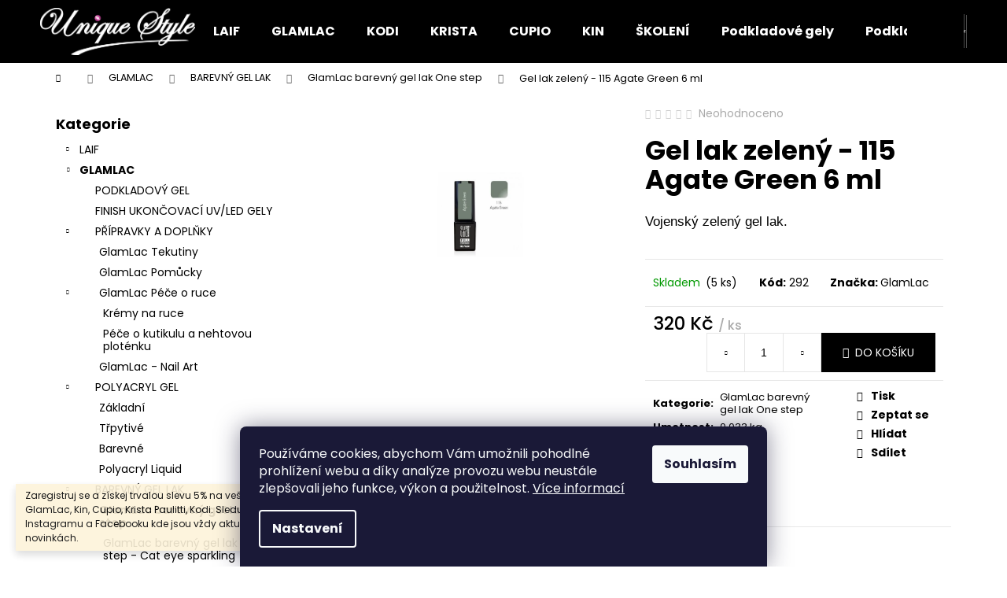

--- FILE ---
content_type: text/html; charset=utf-8
request_url: https://www.uniquestyle.cz/glamlac-115-agate-green-6-ml/
body_size: 27862
content:
<!doctype html><html lang="cs" dir="ltr" class="header-background-dark external-fonts-loaded"><head><meta charset="utf-8" /><meta name="viewport" content="width=device-width,initial-scale=1" /><title>Gel lak zelený - 115 Agate Green 6 ml - Unique Style</title><link rel="preconnect" href="https://cdn.myshoptet.com" /><link rel="dns-prefetch" href="https://cdn.myshoptet.com" /><link rel="preload" href="https://cdn.myshoptet.com/prj/dist/master/cms/libs/jquery/jquery-1.11.3.min.js" as="script" /><link href="https://cdn.myshoptet.com/prj/dist/master/cms/templates/frontend_templates/shared/css/font-face/poppins.css" rel="stylesheet"><link href="https://cdn.myshoptet.com/prj/dist/master/shop/dist/font-shoptet-12.css.d637f40c301981789c16.css" rel="stylesheet"><script>
dataLayer = [];
dataLayer.push({'shoptet' : {
    "pageId": 853,
    "pageType": "productDetail",
    "currency": "CZK",
    "currencyInfo": {
        "decimalSeparator": ",",
        "exchangeRate": 1,
        "priceDecimalPlaces": 2,
        "symbol": "K\u010d",
        "symbolLeft": 0,
        "thousandSeparator": " "
    },
    "language": "cs",
    "projectId": 512837,
    "product": {
        "id": 292,
        "guid": "2ece4124-ca71-11ec-b3cd-246e96436f40",
        "hasVariants": false,
        "codes": [
            {
                "code": 292,
                "quantity": "5",
                "stocks": [
                    {
                        "id": "ext",
                        "quantity": "5"
                    }
                ]
            }
        ],
        "code": "292",
        "name": "Gel lak zelen\u00fd - 115 Agate Green 6 ml",
        "appendix": "",
        "weight": 0.033000000000000002,
        "manufacturer": "GlamLac",
        "manufacturerGuid": "1EF5334880C9645EA316DA0BA3DED3EE",
        "currentCategory": "GLAMLAC | BAREVN\u00dd GEL LAK | GlamLac barevn\u00fd gel lak One step",
        "currentCategoryGuid": "5484eb70-c46f-11ec-9c66-246e96436e9c",
        "defaultCategory": "GLAMLAC | BAREVN\u00dd GEL LAK | GlamLac barevn\u00fd gel lak One step",
        "defaultCategoryGuid": "5484eb70-c46f-11ec-9c66-246e96436e9c",
        "currency": "CZK",
        "priceWithVat": 320
    },
    "stocks": [
        {
            "id": "ext",
            "title": "Sklad",
            "isDeliveryPoint": 0,
            "visibleOnEshop": 1
        }
    ],
    "cartInfo": {
        "id": null,
        "freeShipping": false,
        "freeShippingFrom": 3990,
        "leftToFreeGift": {
            "formattedPrice": "2 000 K\u010d",
            "priceLeft": 2000
        },
        "freeGift": false,
        "leftToFreeShipping": {
            "priceLeft": 3990,
            "dependOnRegion": 0,
            "formattedPrice": "3 990 K\u010d"
        },
        "discountCoupon": [],
        "getNoBillingShippingPrice": {
            "withoutVat": 0,
            "vat": 0,
            "withVat": 0
        },
        "cartItems": [],
        "taxMode": "ORDINARY"
    },
    "cart": [],
    "customer": {
        "priceRatio": 1,
        "priceListId": 1,
        "groupId": null,
        "registered": false,
        "mainAccount": false
    }
}});
dataLayer.push({'cookie_consent' : {
    "marketing": "denied",
    "analytics": "denied"
}});
document.addEventListener('DOMContentLoaded', function() {
    shoptet.consent.onAccept(function(agreements) {
        if (agreements.length == 0) {
            return;
        }
        dataLayer.push({
            'cookie_consent' : {
                'marketing' : (agreements.includes(shoptet.config.cookiesConsentOptPersonalisation)
                    ? 'granted' : 'denied'),
                'analytics': (agreements.includes(shoptet.config.cookiesConsentOptAnalytics)
                    ? 'granted' : 'denied')
            },
            'event': 'cookie_consent'
        });
    });
});
</script>
<meta property="og:type" content="website"><meta property="og:site_name" content="uniquestyle.cz"><meta property="og:url" content="https://www.uniquestyle.cz/glamlac-115-agate-green-6-ml/"><meta property="og:title" content="Gel lak zelený - 115 Agate Green 6 ml - Unique Style"><meta name="author" content="Unique Style"><meta name="web_author" content="Shoptet.cz"><meta name="dcterms.rightsHolder" content="www.uniquestyle.cz"><meta name="robots" content="index,follow"><meta property="og:image" content="https://cdn.myshoptet.com/usr/www.uniquestyle.cz/user/shop/big/292_glf115-agate-green.jpg?6966a405"><meta property="og:description" content="Gel lak zelený - 115 Agate Green 6 ml. Vojenský zelený gel lak."><meta name="description" content="Gel lak zelený - 115 Agate Green 6 ml. Vojenský zelený gel lak."><meta name="google-site-verification" content="vEoY689gSWHxYABmTSPStOtzwK4M2s0aulGvioqljeM"><meta property="product:price:amount" content="320"><meta property="product:price:currency" content="CZK"><style>:root {--color-primary: #000000;--color-primary-h: 0;--color-primary-s: 0%;--color-primary-l: 0%;--color-primary-hover: #343434;--color-primary-hover-h: 0;--color-primary-hover-s: 0%;--color-primary-hover-l: 20%;--color-secondary: #000000;--color-secondary-h: 0;--color-secondary-s: 0%;--color-secondary-l: 0%;--color-secondary-hover: #343434;--color-secondary-hover-h: 0;--color-secondary-hover-s: 0%;--color-secondary-hover-l: 20%;--color-tertiary: #E2E2E2;--color-tertiary-h: 0;--color-tertiary-s: 0%;--color-tertiary-l: 89%;--color-tertiary-hover: #E2E2E2;--color-tertiary-hover-h: 0;--color-tertiary-hover-s: 0%;--color-tertiary-hover-l: 89%;--color-header-background: #000000;--template-font: "Poppins";--template-headings-font: "Poppins";--header-background-url: url("[data-uri]");--cookies-notice-background: #1A1937;--cookies-notice-color: #F8FAFB;--cookies-notice-button-hover: #f5f5f5;--cookies-notice-link-hover: #27263f;--templates-update-management-preview-mode-content: "Náhled aktualizací šablony je aktivní pro váš prohlížeč."}</style>
    
    <link href="https://cdn.myshoptet.com/prj/dist/master/shop/dist/main-12.less.a712b24f4ee06168baf8.css" rel="stylesheet" />
                <link href="https://cdn.myshoptet.com/prj/dist/master/shop/dist/mobile-header-v1-12.less.b339935b08864b3ce9dc.css" rel="stylesheet" />
    
    <script>var shoptet = shoptet || {};</script>
    <script src="https://cdn.myshoptet.com/prj/dist/master/shop/dist/main-3g-header.js.05f199e7fd2450312de2.js"></script>
<!-- User include --><!-- /User include --><link rel="shortcut icon" href="/favicon.ico" type="image/x-icon" /><link rel="canonical" href="https://www.uniquestyle.cz/glamlac-115-agate-green-6-ml/" />    <script>
        var _hwq = _hwq || [];
        _hwq.push(['setKey', 'D5B7C297CFB16AEF580D261789BACD87']);
        _hwq.push(['setTopPos', '0']);
        _hwq.push(['showWidget', '22']);
        (function() {
            var ho = document.createElement('script');
            ho.src = 'https://cz.im9.cz/direct/i/gjs.php?n=wdgt&sak=D5B7C297CFB16AEF580D261789BACD87';
            var s = document.getElementsByTagName('script')[0]; s.parentNode.insertBefore(ho, s);
        })();
    </script>
    <!-- Global site tag (gtag.js) - Google Analytics -->
    <script async src="https://www.googletagmanager.com/gtag/js?id=17743126130"></script>
    <script>
        
        window.dataLayer = window.dataLayer || [];
        function gtag(){dataLayer.push(arguments);}
        

                    console.debug('default consent data');

            gtag('consent', 'default', {"ad_storage":"denied","analytics_storage":"denied","ad_user_data":"denied","ad_personalization":"denied","wait_for_update":500});
            dataLayer.push({
                'event': 'default_consent'
            });
        
        gtag('js', new Date());

        
                gtag('config', 'G-ZKPJG6K3VN', {"groups":"GA4","send_page_view":false,"content_group":"productDetail","currency":"CZK","page_language":"cs"});
        
                gtag('config', 'AW-11248571657');
        
                gtag('config', 'AW-17743126130');
        
        
        
        
                    gtag('event', 'page_view', {"send_to":"GA4","page_language":"cs","content_group":"productDetail","currency":"CZK"});
        
                gtag('set', 'currency', 'CZK');

        gtag('event', 'view_item', {
            "send_to": "UA",
            "items": [
                {
                    "id": "292",
                    "name": "Gel lak zelen\u00fd - 115 Agate Green 6 ml",
                    "category": "GLAMLAC \/ BAREVN\u00dd GEL LAK \/ GlamLac barevn\u00fd gel lak One step",
                                        "brand": "GlamLac",
                                                            "price": 264.46
                }
            ]
        });
        
        
        
        
        
                    gtag('event', 'view_item', {"send_to":"GA4","page_language":"cs","content_group":"productDetail","value":264.45999999999998,"currency":"CZK","items":[{"item_id":"292","item_name":"Gel lak zelen\u00fd - 115 Agate Green 6 ml","item_brand":"GlamLac","item_category":"GLAMLAC","item_category2":"BAREVN\u00dd GEL LAK","item_category3":"GlamLac barevn\u00fd gel lak One step","price":264.45999999999998,"quantity":1,"index":0}]});
        
        
        
        
        
        
        
        document.addEventListener('DOMContentLoaded', function() {
            if (typeof shoptet.tracking !== 'undefined') {
                for (var id in shoptet.tracking.bannersList) {
                    gtag('event', 'view_promotion', {
                        "send_to": "UA",
                        "promotions": [
                            {
                                "id": shoptet.tracking.bannersList[id].id,
                                "name": shoptet.tracking.bannersList[id].name,
                                "position": shoptet.tracking.bannersList[id].position
                            }
                        ]
                    });
                }
            }

            shoptet.consent.onAccept(function(agreements) {
                if (agreements.length !== 0) {
                    console.debug('gtag consent accept');
                    var gtagConsentPayload =  {
                        'ad_storage': agreements.includes(shoptet.config.cookiesConsentOptPersonalisation)
                            ? 'granted' : 'denied',
                        'analytics_storage': agreements.includes(shoptet.config.cookiesConsentOptAnalytics)
                            ? 'granted' : 'denied',
                                                                                                'ad_user_data': agreements.includes(shoptet.config.cookiesConsentOptPersonalisation)
                            ? 'granted' : 'denied',
                        'ad_personalization': agreements.includes(shoptet.config.cookiesConsentOptPersonalisation)
                            ? 'granted' : 'denied',
                        };
                    console.debug('update consent data', gtagConsentPayload);
                    gtag('consent', 'update', gtagConsentPayload);
                    dataLayer.push(
                        { 'event': 'update_consent' }
                    );
                }
            });
        });
    </script>
<script>
    (function(t, r, a, c, k, i, n, g) { t['ROIDataObject'] = k;
    t[k]=t[k]||function(){ (t[k].q=t[k].q||[]).push(arguments) },t[k].c=i;n=r.createElement(a),
    g=r.getElementsByTagName(a)[0];n.async=1;n.src=c;g.parentNode.insertBefore(n,g)
    })(window, document, 'script', '//www.heureka.cz/ocm/sdk.js?source=shoptet&version=2&page=product_detail', 'heureka', 'cz');

    heureka('set_user_consent', 0);
</script>
</head><body class="desktop id-853 in-glamlac-color-gellak-one-step template-12 type-product type-detail multiple-columns-body columns-mobile-2 columns-3 ums_forms_redesign--off ums_a11y_category_page--on ums_discussion_rating_forms--off ums_flags_display_unification--on ums_a11y_login--on mobile-header-version-1"><noscript>
    <style>
        #header {
            padding-top: 0;
            position: relative !important;
            top: 0;
        }
        .header-navigation {
            position: relative !important;
        }
        .overall-wrapper {
            margin: 0 !important;
        }
        body:not(.ready) {
            visibility: visible !important;
        }
    </style>
    <div class="no-javascript">
        <div class="no-javascript__title">Musíte změnit nastavení vašeho prohlížeče</div>
        <div class="no-javascript__text">Podívejte se na: <a href="https://www.google.com/support/bin/answer.py?answer=23852">Jak povolit JavaScript ve vašem prohlížeči</a>.</div>
        <div class="no-javascript__text">Pokud používáte software na blokování reklam, může být nutné povolit JavaScript z této stránky.</div>
        <div class="no-javascript__text">Děkujeme.</div>
    </div>
</noscript>

        <div id="fb-root"></div>
        <script>
            window.fbAsyncInit = function() {
                FB.init({
                    autoLogAppEvents : true,
                    xfbml            : true,
                    version          : 'v24.0'
                });
            };
        </script>
        <script async defer crossorigin="anonymous" src="https://connect.facebook.net/cs_CZ/sdk.js#xfbml=1&version=v24.0"></script>    <div class="siteCookies siteCookies--bottom siteCookies--dark js-siteCookies" role="dialog" data-testid="cookiesPopup" data-nosnippet>
        <div class="siteCookies__form">
            <div class="siteCookies__content">
                <div class="siteCookies__text">
                    Používáme cookies, abychom Vám umožnili pohodlné prohlížení webu a díky analýze provozu webu neustále zlepšovali jeho funkce, výkon a použitelnost. <a href="/podminky-ochrany-osobnich-udaju/" target="_blank" rel="noopener noreferrer">Více informací</a>
                </div>
                <p class="siteCookies__links">
                    <button class="siteCookies__link js-cookies-settings" aria-label="Nastavení cookies" data-testid="cookiesSettings">Nastavení</button>
                </p>
            </div>
            <div class="siteCookies__buttonWrap">
                                <button class="siteCookies__button js-cookiesConsentSubmit" value="all" aria-label="Přijmout cookies" data-testid="buttonCookiesAccept">Souhlasím</button>
            </div>
        </div>
        <script>
            document.addEventListener("DOMContentLoaded", () => {
                const siteCookies = document.querySelector('.js-siteCookies');
                document.addEventListener("scroll", shoptet.common.throttle(() => {
                    const st = document.documentElement.scrollTop;
                    if (st > 1) {
                        siteCookies.classList.add('siteCookies--scrolled');
                    } else {
                        siteCookies.classList.remove('siteCookies--scrolled');
                    }
                }, 100));
            });
        </script>
    </div>
<a href="#content" class="skip-link sr-only">Přejít na obsah</a><div class="overall-wrapper"><div class="site-msg information"><div class="container"><div class="text">Zaregistruj se a získej trvalou slevu 5% na veškerý materiál značek Laif, GlamLac, Kin, Cupio, Krista Paulitti, Kodi. Sledujte nás také na Instagramu a Facebooku kde jsou vždy aktuální informaci o akcích a novinkách.</div><div class="close js-close-information-msg"></div></div></div>
    <div class="user-action">
                        <dialog id="login" class="dialog dialog--modal dialog--fullscreen js-dialog--modal" aria-labelledby="loginHeading">
        <div class="dialog__close dialog__close--arrow">
                        <button type="button" class="btn toggle-window-arr" data-dialog-close data-testid="backToShop">Zpět <span>do obchodu</span></button>
            </div>
        <div class="dialog__wrapper">
            <div class="dialog__content dialog__content--form">
                <div class="dialog__header">
                    <h2 id="loginHeading" class="dialog__heading dialog__heading--login">Přihlášení k vašemu účtu</h2>
                </div>
                <div id="customerLogin" class="dialog__body">
                    <form action="/action/Customer/Login/" method="post" id="formLoginIncluded" class="csrf-enabled formLogin" data-testid="formLogin"><input type="hidden" name="referer" value="" /><div class="form-group"><div class="input-wrapper email js-validated-element-wrapper no-label"><input type="email" name="email" class="form-control" autofocus placeholder="E-mailová adresa (např. jan@novak.cz)" data-testid="inputEmail" autocomplete="email" required /></div></div><div class="form-group"><div class="input-wrapper password js-validated-element-wrapper no-label"><input type="password" name="password" class="form-control" placeholder="Heslo" data-testid="inputPassword" autocomplete="current-password" required /><span class="no-display">Nemůžete vyplnit toto pole</span><input type="text" name="surname" value="" class="no-display" /></div></div><div class="form-group"><div class="login-wrapper"><button type="submit" class="btn btn-secondary btn-text btn-login" data-testid="buttonSubmit">Přihlásit se</button><div class="password-helper"><a href="/registrace/" data-testid="signup" rel="nofollow">Nová registrace</a><a href="/klient/zapomenute-heslo/" rel="nofollow">Zapomenuté heslo</a></div></div></div></form>
                </div>
            </div>
        </div>
    </dialog>
            </div>
<header id="header"><div class="container navigation-wrapper"><div class="site-name"><a href="/" data-testid="linkWebsiteLogo"><img src="https://cdn.myshoptet.com/usr/www.uniquestyle.cz/user/logos/logo_white_on_black.png" alt="Unique Style" fetchpriority="low" /></a></div><nav id="navigation" aria-label="Hlavní menu" data-collapsible="true"><div class="navigation-in menu"><ul class="menu-level-1" role="menubar" data-testid="headerMenuItems"><li class="menu-item-706" role="none"><a href="/laif/" data-testid="headerMenuItem" role="menuitem" aria-expanded="false"><b>LAIF</b></a></li>
<li class="menu-item-709" role="none"><a href="/glamlac/" data-testid="headerMenuItem" role="menuitem" aria-expanded="false"><b>GLAMLAC</b></a></li>
<li class="menu-item-712" role="none"><a href="/kodi/" data-testid="headerMenuItem" role="menuitem" aria-expanded="false"><b>KODI</b></a></li>
<li class="menu-item-715" role="none"><a href="/krista/" data-testid="headerMenuItem" role="menuitem" aria-expanded="false"><b>KRISTA</b></a></li>
<li class="menu-item-994" role="none"><a href="/cupio/" data-testid="headerMenuItem" role="menuitem" aria-expanded="false"><b>CUPIO</b></a></li>
<li class="menu-item-1051" role="none"><a href="/kin/" data-testid="headerMenuItem" role="menuitem" aria-expanded="false"><b>KIN</b></a></li>
<li class="menu-item-799" role="none"><a href="/skoleni/" data-testid="headerMenuItem" role="menuitem" aria-expanded="false"><b>ŠKOLENÍ</b></a></li>
<li class="menu-item-1381" role="none"><a href="/podkladove-gely/" data-testid="headerMenuItem" role="menuitem" aria-expanded="false"><b>Podkladové gely</b></a></li>
<li class="menu-item-1384" role="none"><a href="/podkladove-baze/" data-testid="headerMenuItem" role="menuitem" aria-expanded="false"><b>Podkladové báze</b></a></li>
<li class="menu-item-1387" role="none"><a href="/stavebni-a-kamuflazni-gely/" data-testid="headerMenuItem" role="menuitem" aria-expanded="false"><b>Stavební a kamuflážní gely</b></a></li>
<li class="menu-item-1390" role="none"><a href="/kaucukove-gely--rubber-base/" data-testid="headerMenuItem" role="menuitem" aria-expanded="false"><b>Kaučukové gely, Rubber base</b></a></li>
<li class="menu-item-1396" role="none"><a href="/polyacryly/" data-testid="headerMenuItem" role="menuitem" aria-expanded="false"><b>Polyacryly</b></a></li>
<li class="menu-item-1399" role="none"><a href="/barevne-uv-led-gely/" data-testid="headerMenuItem" role="menuitem" aria-expanded="false"><b>Barevné UV/LED gely</b></a></li>
<li class="menu-item-1402" role="none"><a href="/barevne-uv-led-gel-laky/" data-testid="headerMenuItem" role="menuitem" aria-expanded="false"><b>Barevné UV/LED gel laky</b></a></li>
<li class="menu-item-1405" role="none"><a href="/acryl-2/" data-testid="headerMenuItem" role="menuitem" aria-expanded="false"><b>Acryl</b></a></li>
<li class="menu-item-1408" role="none"><a href="/finish-uv-led-gely-lesk-a-matt/" data-testid="headerMenuItem" role="menuitem" aria-expanded="false"><b>Finish UV/LED gely - Lesk a Matt</b></a></li>
<li class="menu-item-1411" role="none"><a href="/dual-formy/" data-testid="headerMenuItem" role="menuitem" aria-expanded="false"><b>Dual formy</b></a></li>
<li class="menu-item-1414" role="none"><a href="/gelove-tipy-2/" data-testid="headerMenuItem" role="menuitem" aria-expanded="false"><b>Gelové tipy</b></a></li>
<li class="menu-item-1419" role="none"><a href="/stetce/" data-testid="headerMenuItem" role="menuitem" aria-expanded="false"><b>Štětce</b></a></li>
<li class="menu-item-1422" role="none"><a href="/tekutiny/" data-testid="headerMenuItem" role="menuitem" aria-expanded="false"><b>Tekutiny</b></a></li>
<li class="menu-item-1425" role="none"><a href="/pilniky--buffery/" data-testid="headerMenuItem" role="menuitem" aria-expanded="false"><b>Pilníky, Buffery</b></a></li>
<li class="menu-item-1428" role="none"><a href="/sablony/" data-testid="headerMenuItem" role="menuitem" aria-expanded="false"><b>Šablony</b></a></li>
<li class="menu-item-1431" role="none"><a href="/elektro-zarizeni/" data-testid="headerMenuItem" role="menuitem" aria-expanded="false"><b>Elektro zařízení</b></a></li>
<li class="menu-item-1446" role="none"><a href="/frezky-2/" data-testid="headerMenuItem" role="menuitem" aria-expanded="false"><b>Frézky</b></a></li>
<li class="menu-item-1497" role="none"><a href="/nastroje-2/" data-testid="headerMenuItem" role="menuitem" aria-expanded="false"><b>Nástroje</b></a></li>
<li class="menu-item-1434" role="none"><a href="/nail-art-3/" data-testid="headerMenuItem" role="menuitem" aria-expanded="false"><b>Nail Art</b></a></li>
<li class="menu-item-1437" role="none"><a href="/pedikura-2/" data-testid="headerMenuItem" role="menuitem" aria-expanded="false"><b>Pedikúra</b></a></li>
<li class="menu-item-1440" role="none"><a href="/pece-o-ruce-a-nehty/" data-testid="headerMenuItem" role="menuitem" aria-expanded="false"><b>Péče o ruce a nehty</b></a></li>
<li class="menu-item-1443" role="none"><a href="/doplnky-3/" data-testid="headerMenuItem" role="menuitem" aria-expanded="false"><b>Doplňky</b></a></li>
<li class="menu-item-1417" role="none"><a href="/medicalima-pece-o-nehty/" data-testid="headerMenuItem" role="menuitem" aria-expanded="false"><b>Medicalima - péče o nehty</b></a></li>
<li class="menu-item-1371" role="none"><a href="/pomucky-k-soutezim/" data-testid="headerMenuItem" role="menuitem" aria-expanded="false"><b>Pomůcky k soutěžím</b></a></li>
<li class="menu-item-1213" role="none"><a href="/vzdelavaci-materialy/" data-testid="headerMenuItem" role="menuitem" aria-expanded="false"><b>Vzdělávací materiály</b></a></li>
<li class="menu-item-1243" role="none"><a href="/darkove-poukazy/" data-testid="headerMenuItem" role="menuitem" aria-expanded="false"><b>Dárkové poukazy</b></a></li>
<li class="menu-item-1357" role="none"><a href="/reklamni-predmety/" data-testid="headerMenuItem" role="menuitem" aria-expanded="false"><b>Reklamní předměty</b></a></li>
<li class="menu-item-1344" role="none"><a href="/pronajem-video-fotokoutku-360/" data-testid="headerMenuItem" role="menuitem" aria-expanded="false"><b>Pronájem video/fotokoutku 360°</b></a></li>
<li class="menu-item-29" role="none"><a href="/kontakty/" data-testid="headerMenuItem" role="menuitem" aria-expanded="false"><b>Kontakty</b></a></li>
<li class="menu-item-1317" role="none"><a href="/blog/" data-testid="headerMenuItem" role="menuitem" aria-expanded="false"><b>Blog</b></a></li>
</ul>
    <ul class="navigationActions" role="menu">
                            <li role="none">
                                    <a href="/login/?backTo=%2Fglamlac-115-agate-green-6-ml%2F" rel="nofollow" data-testid="signin" role="menuitem"><span>Přihlášení</span></a>
                            </li>
                        </ul>
</div><span class="navigation-close"></span></nav><div class="menu-helper" data-testid="hamburgerMenu"><span>Více</span></div>

    <div class="navigation-buttons">
                <a href="#" class="toggle-window" data-target="search" data-testid="linkSearchIcon"><span class="sr-only">Hledat</span></a>
                    
        <button class="top-nav-button top-nav-button-login" type="button" data-dialog-id="login" aria-haspopup="dialog" aria-controls="login" data-testid="signin">
            <span class="sr-only">Přihlášení</span>
        </button>
                    <a href="/kosik/" class="toggle-window cart-count" data-target="cart" data-testid="headerCart" rel="nofollow" aria-haspopup="dialog" aria-expanded="false" aria-controls="cart-widget"><span class="sr-only">Nákupní košík</span></a>
        <a href="#" class="toggle-window" data-target="navigation" data-testid="hamburgerMenu"><span class="sr-only">Menu</span></a>
    </div>

</div></header><!-- / header -->


<div id="content-wrapper" class="container content-wrapper">
    
                                <div class="breadcrumbs navigation-home-icon-wrapper" itemscope itemtype="https://schema.org/BreadcrumbList">
                                                                            <span id="navigation-first" data-basetitle="Unique Style" itemprop="itemListElement" itemscope itemtype="https://schema.org/ListItem">
                <a href="/" itemprop="item" class="navigation-home-icon"><span class="sr-only" itemprop="name">Domů</span></a>
                <span class="navigation-bullet">/</span>
                <meta itemprop="position" content="1" />
            </span>
                                <span id="navigation-1" itemprop="itemListElement" itemscope itemtype="https://schema.org/ListItem">
                <a href="/glamlac/" itemprop="item" data-testid="breadcrumbsSecondLevel"><span itemprop="name">GLAMLAC</span></a>
                <span class="navigation-bullet">/</span>
                <meta itemprop="position" content="2" />
            </span>
                                <span id="navigation-2" itemprop="itemListElement" itemscope itemtype="https://schema.org/ListItem">
                <a href="/glamlac-color-gellak/" itemprop="item" data-testid="breadcrumbsSecondLevel"><span itemprop="name">BAREVNÝ GEL LAK</span></a>
                <span class="navigation-bullet">/</span>
                <meta itemprop="position" content="3" />
            </span>
                                <span id="navigation-3" itemprop="itemListElement" itemscope itemtype="https://schema.org/ListItem">
                <a href="/glamlac-color-gellak-one-step/" itemprop="item" data-testid="breadcrumbsSecondLevel"><span itemprop="name">GlamLac barevný gel lak One step</span></a>
                <span class="navigation-bullet">/</span>
                <meta itemprop="position" content="4" />
            </span>
                                            <span id="navigation-4" itemprop="itemListElement" itemscope itemtype="https://schema.org/ListItem" data-testid="breadcrumbsLastLevel">
                <meta itemprop="item" content="https://www.uniquestyle.cz/glamlac-115-agate-green-6-ml/" />
                <meta itemprop="position" content="5" />
                <span itemprop="name" data-title="Gel lak zelený - 115 Agate Green 6 ml">Gel lak zelený - 115 Agate Green 6 ml <span class="appendix"></span></span>
            </span>
            </div>
            
    <div class="content-wrapper-in">
                                                <aside class="sidebar sidebar-left"  data-testid="sidebarMenu">
                                                                                                <div class="sidebar-inner">
                                                                                                        <div class="box box-bg-variant box-categories">    <div class="skip-link__wrapper">
        <span id="categories-start" class="skip-link__target js-skip-link__target sr-only" tabindex="-1">&nbsp;</span>
        <a href="#categories-end" class="skip-link skip-link--start sr-only js-skip-link--start">Přeskočit kategorie</a>
    </div>

<h4>Kategorie</h4>


<div id="categories"><div class="categories cat-01 expandable external" id="cat-706"><div class="topic"><a href="/laif/">LAIF<span class="cat-trigger">&nbsp;</span></a></div>

    </div><div class="categories cat-02 expandable active expanded" id="cat-709"><div class="topic child-active"><a href="/glamlac/">GLAMLAC<span class="cat-trigger">&nbsp;</span></a></div>

                    <ul class=" active expanded">
                                        <li >
                <a href="/glamlac-base-gel/">
                    PODKLADOVÝ GEL
                                    </a>
                                                                </li>
                                <li >
                <a href="/glamlac-top-gel/">
                    FINISH UKONČOVACÍ UV/LED GELY
                                    </a>
                                                                </li>
                                <li class="
                                 expandable                 expanded                ">
                <a href="/glamlac-pripravky-a-doplnky/">
                    PŘÍPRAVKY A DOPLŇKY
                    <span class="cat-trigger">&nbsp;</span>                </a>
                                                            

                    <ul class=" expanded">
                                        <li >
                <a href="/glamlac-tekutiny/">
                    GlamLac Tekutiny
                                    </a>
                                                                </li>
                                <li >
                <a href="/glamlack-pomucky/">
                    GlamLac Pomůcky
                                    </a>
                                                                </li>
                                <li class="
                                 expandable                 expanded                ">
                <a href="/glamlac-pece-o-ruce/">
                    GlamLac Péče o ruce
                    <span class="cat-trigger">&nbsp;</span>                </a>
                                                            

                    <ul class=" expanded">
                                        <li >
                <a href="/kremy-na-ruce/">
                    Krémy na ruce
                                    </a>
                                                                </li>
                                <li >
                <a href="/pece-o-kutikulu/">
                    Péče o kutikulu a nehtovou ploténku
                                    </a>
                                                                </li>
                </ul>
    
                                                </li>
                                <li >
                <a href="/glamlac-nail-art/">
                    GlamLac - Nail Art
                                    </a>
                                                                </li>
                </ul>
    
                                                </li>
                                <li class="
                                 expandable                 expanded                ">
                <a href="/glamlac-polyacryl-gel/">
                    POLYACRYL GEL
                    <span class="cat-trigger">&nbsp;</span>                </a>
                                                            

                    <ul class=" expanded">
                                        <li >
                <a href="/zakladni/">
                    Základní
                                    </a>
                                                                </li>
                                <li >
                <a href="/sparkling/">
                    Třpytivé
                                    </a>
                                                                </li>
                                <li >
                <a href="/colored/">
                    Barevné
                                    </a>
                                                                </li>
                                <li >
                <a href="/polyacryl-liquid/">
                    Polyacryl Liquid
                                    </a>
                                                                </li>
                </ul>
    
                                                </li>
                                <li class="
                                 expandable                 expanded                ">
                <a href="/glamlac-color-gellak/">
                    BAREVNÝ GEL LAK
                    <span class="cat-trigger">&nbsp;</span>                </a>
                                                            

                    <ul class=" active expanded">
                                        <li class="
                active                  expandable                 expanded                ">
                <a href="/glamlac-color-gellak-one-step/">
                    GlamLac barevný gel lak One step
                    <span class="cat-trigger">&nbsp;</span>                </a>
                                                            

                    <ul class=" active expanded">
                                        <li >
                <a href="/glamlac-barevny-gel-lak-cat-eye-sparkling/">
                    GlamLac barevný gel lak One step - Cat eye sparkling
                                    </a>
                                                                </li>
                                <li >
                <a href="/glamlac-barevny-gel-lak-one-step-satin-cat-eye/">
                    GlamLac barevný gel lak One step - SATIN CAT EYE
                                    </a>
                                                                </li>
                </ul>
    
                                                </li>
                                <li >
                <a href="/glamlac-color-gellak-sady/">
                    GlamLac barevný gel lak - sady
                                    </a>
                                                                </li>
                </ul>
    
                                                </li>
                                <li class="
                                 expandable                 expanded                ">
                <a href="/glamlac-hard-gel/">
                    HARD GEL
                    <span class="cat-trigger">&nbsp;</span>                </a>
                                                            

                    <ul class=" expanded">
                                        <li >
                <a href="/standart/">
                    Standart
                                    </a>
                                                                </li>
                                <li >
                <a href="/pump/">
                    Pump
                                    </a>
                                                                </li>
                </ul>
    
                                                </li>
                                <li >
                <a href="/glamlac-pilniky-a-lesticky/">
                    PILNÍKY A LEŠTIČKY
                                    </a>
                                                                </li>
                                <li >
                <a href="/glamlac-lampy-a-brusky/">
                    UV/LED LAMPY A BRUSKY
                                    </a>
                                                                </li>
                                <li class="
                                 expandable                 expanded                ">
                <a href="/glamlac-nail-polish/">
                    LAKY NA NEHTY
                    <span class="cat-trigger">&nbsp;</span>                </a>
                                                            

                    <ul class=" expanded">
                                        <li >
                <a href="/glamlac-laky-na-nehty/">
                    GlamLac Laky na nehty
                                    </a>
                                                                </li>
                                <li >
                <a href="/glamlac-pripravky-k-lakovani/">
                    GlamLac přípravky k lakování
                                    </a>
                                                                </li>
                </ul>
    
                                                </li>
                                <li >
                <a href="/builder-gel/">
                    BUILDER GEL
                                    </a>
                                                                </li>
                </ul>
    </div><div class="categories cat-01 expandable external" id="cat-712"><div class="topic"><a href="/kodi/">KODI<span class="cat-trigger">&nbsp;</span></a></div>

    </div><div class="categories cat-02 expandable external" id="cat-715"><div class="topic"><a href="/krista/">KRISTA<span class="cat-trigger">&nbsp;</span></a></div>

    </div><div class="categories cat-01 expandable external" id="cat-994"><div class="topic"><a href="/cupio/">CUPIO<span class="cat-trigger">&nbsp;</span></a></div>

    </div><div class="categories cat-02 expandable external" id="cat-1051"><div class="topic"><a href="/kin/">KIN<span class="cat-trigger">&nbsp;</span></a></div>

    </div><div class="categories cat-01 expandable external" id="cat-799"><div class="topic"><a href="/skoleni/">ŠKOLENÍ<span class="cat-trigger">&nbsp;</span></a></div>

    </div><div class="categories cat-02 external" id="cat-1381"><div class="topic"><a href="/podkladove-gely/">Podkladové gely<span class="cat-trigger">&nbsp;</span></a></div></div><div class="categories cat-01 external" id="cat-1384"><div class="topic"><a href="/podkladove-baze/">Podkladové báze<span class="cat-trigger">&nbsp;</span></a></div></div><div class="categories cat-02 expandable external" id="cat-1387"><div class="topic"><a href="/stavebni-a-kamuflazni-gely/">Stavební a kamuflážní gely<span class="cat-trigger">&nbsp;</span></a></div>

    </div><div class="categories cat-01 expanded" id="cat-1390"><div class="topic"><a href="/kaucukove-gely--rubber-base/">Kaučukové gely, Rubber base<span class="cat-trigger">&nbsp;</span></a></div></div><div class="categories cat-02 expandable external" id="cat-1396"><div class="topic"><a href="/polyacryly/">Polyacryly<span class="cat-trigger">&nbsp;</span></a></div>

    </div><div class="categories cat-01 expandable external" id="cat-1399"><div class="topic"><a href="/barevne-uv-led-gely/">Barevné UV/LED gely<span class="cat-trigger">&nbsp;</span></a></div>

    </div><div class="categories cat-02 expandable external" id="cat-1402"><div class="topic"><a href="/barevne-uv-led-gel-laky/">Barevné UV/LED gel laky<span class="cat-trigger">&nbsp;</span></a></div>

    </div><div class="categories cat-01 expanded" id="cat-1405"><div class="topic"><a href="/acryl-2/">Acryl<span class="cat-trigger">&nbsp;</span></a></div></div><div class="categories cat-02 expanded" id="cat-1408"><div class="topic"><a href="/finish-uv-led-gely-lesk-a-matt/">Finish UV/LED gely - Lesk a Matt<span class="cat-trigger">&nbsp;</span></a></div></div><div class="categories cat-01 expanded" id="cat-1411"><div class="topic"><a href="/dual-formy/">Dual formy<span class="cat-trigger">&nbsp;</span></a></div></div><div class="categories cat-02 expanded" id="cat-1414"><div class="topic"><a href="/gelove-tipy-2/">Gelové tipy<span class="cat-trigger">&nbsp;</span></a></div></div><div class="categories cat-01 expandable external" id="cat-1419"><div class="topic"><a href="/stetce/">Štětce<span class="cat-trigger">&nbsp;</span></a></div>

    </div><div class="categories cat-02 expanded" id="cat-1422"><div class="topic"><a href="/tekutiny/">Tekutiny<span class="cat-trigger">&nbsp;</span></a></div></div><div class="categories cat-01 expandable external" id="cat-1425"><div class="topic"><a href="/pilniky--buffery/">Pilníky, Buffery<span class="cat-trigger">&nbsp;</span></a></div>

    </div><div class="categories cat-02 expanded" id="cat-1428"><div class="topic"><a href="/sablony/">Šablony<span class="cat-trigger">&nbsp;</span></a></div></div><div class="categories cat-01 expandable external" id="cat-1431"><div class="topic"><a href="/elektro-zarizeni/">Elektro zařízení<span class="cat-trigger">&nbsp;</span></a></div>

    </div><div class="categories cat-02 expandable external" id="cat-1446"><div class="topic"><a href="/frezky-2/">Frézky<span class="cat-trigger">&nbsp;</span></a></div>

    </div><div class="categories cat-01 expanded" id="cat-1497"><div class="topic"><a href="/nastroje-2/">Nástroje<span class="cat-trigger">&nbsp;</span></a></div></div><div class="categories cat-02 expandable external" id="cat-1434"><div class="topic"><a href="/nail-art-3/">Nail Art<span class="cat-trigger">&nbsp;</span></a></div>

    </div><div class="categories cat-01 expandable external" id="cat-1437"><div class="topic"><a href="/pedikura-2/">Pedikúra<span class="cat-trigger">&nbsp;</span></a></div>

    </div><div class="categories cat-02 expanded" id="cat-1440"><div class="topic"><a href="/pece-o-ruce-a-nehty/">Péče o ruce a nehty<span class="cat-trigger">&nbsp;</span></a></div></div><div class="categories cat-01 expanded" id="cat-1443"><div class="topic"><a href="/doplnky-3/">Doplňky<span class="cat-trigger">&nbsp;</span></a></div></div><div class="categories cat-02 expanded" id="cat-1417"><div class="topic"><a href="/medicalima-pece-o-nehty/">Medicalima - péče o nehty<span class="cat-trigger">&nbsp;</span></a></div></div><div class="categories cat-01 expanded" id="cat-1371"><div class="topic"><a href="/pomucky-k-soutezim/">Pomůcky k soutěžím<span class="cat-trigger">&nbsp;</span></a></div></div><div class="categories cat-02 expanded" id="cat-1213"><div class="topic"><a href="/vzdelavaci-materialy/">Vzdělávací materiály<span class="cat-trigger">&nbsp;</span></a></div></div><div class="categories cat-01 expanded" id="cat-1243"><div class="topic"><a href="/darkove-poukazy/">Dárkové poukazy<span class="cat-trigger">&nbsp;</span></a></div></div><div class="categories cat-02 expanded" id="cat-1357"><div class="topic"><a href="/reklamni-predmety/">Reklamní předměty<span class="cat-trigger">&nbsp;</span></a></div></div><div class="categories cat-01 expanded" id="cat-1344"><div class="topic"><a href="/pronajem-video-fotokoutku-360/">Pronájem video/fotokoutku 360°<span class="cat-trigger">&nbsp;</span></a></div></div>        </div>

    <div class="skip-link__wrapper">
        <a href="#categories-start" class="skip-link skip-link--end sr-only js-skip-link--end" tabindex="-1" hidden>Přeskočit kategorie</a>
        <span id="categories-end" class="skip-link__target js-skip-link__target sr-only" tabindex="-1">&nbsp;</span>
    </div>
</div>
                                                                                                                                                                                                    <div class="box box-bg-default box-sm box-instagram">            <h4><span>Instagram</span></h4>
        <div class="instagram-widget columns-3">
            <a href="https://www.instagram.com/p/DTK9O15DGdU/" target="_blank">
            <img
                                    src="[data-uri]"
                                            data-src="https://cdn.myshoptet.com/usr/www.uniquestyle.cz/user/system/instagram/320_611324330_18554475061026858_1729318199320059080_n.jpg"
                                                    alt="Hlédáte kvalitní a zároveň levné materiály ne nehty? Obávám se, že Vás zklámu, ale takové neexistují… 🫣 Ale přijďte na naš..."
                                    data-thumbnail-small="https://cdn.myshoptet.com/usr/www.uniquestyle.cz/user/system/instagram/320_611324330_18554475061026858_1729318199320059080_n.jpg"
                    data-thumbnail-medium="https://cdn.myshoptet.com/usr/www.uniquestyle.cz/user/system/instagram/658_611324330_18554475061026858_1729318199320059080_n.jpg"
                            />
        </a>
            <a href="https://www.instagram.com/p/DSKBiQLDH6y/" target="_blank">
            <img
                                    src="[data-uri]"
                                            data-src="https://cdn.myshoptet.com/usr/www.uniquestyle.cz/user/system/instagram/320_599259058_18549866629026858_5582029823948333113_n.jpg"
                                                    alt="Я всегда с большим уважением и восхищением отношусь к уже состоявшимся мастерам с опытом и прекрасными работами, которые..."
                                    data-thumbnail-small="https://cdn.myshoptet.com/usr/www.uniquestyle.cz/user/system/instagram/320_599259058_18549866629026858_5582029823948333113_n.jpg"
                    data-thumbnail-medium="https://cdn.myshoptet.com/usr/www.uniquestyle.cz/user/system/instagram/658_599259058_18549866629026858_5582029823948333113_n.jpg"
                            />
        </a>
            <a href="https://www.instagram.com/p/DR3AdKgCB2D/" target="_blank">
            <img
                                    src="[data-uri]"
                                            data-src="https://cdn.myshoptet.com/usr/www.uniquestyle.cz/user/system/instagram/320_589070372_18548474179026858_811436127580679541_n.jpg"
                                                    alt="Dne 3.12.2025 proběhla v Bratislavě naše prezentace OPEN DAY! Ukázali jsme přístrojovou manikúru, zpevnení přírodní..."
                                    data-thumbnail-small="https://cdn.myshoptet.com/usr/www.uniquestyle.cz/user/system/instagram/320_589070372_18548474179026858_811436127580679541_n.jpg"
                    data-thumbnail-medium="https://cdn.myshoptet.com/usr/www.uniquestyle.cz/user/system/instagram/658_589070372_18548474179026858_811436127580679541_n.jpg"
                            />
        </a>
            <a href="https://www.instagram.com/p/DRxgeFHjAf5/" target="_blank">
            <img
                                    src="[data-uri]"
                                            data-src="https://cdn.myshoptet.com/usr/www.uniquestyle.cz/user/system/instagram/320_589116999_18548061640026858_4679735451349731031_n.jpg"
                                                    alt="Dne 29.11.2025 jsme měly individuální kurz s Kateřinou, která si přála zaměřit hoavně na přístrojovou manikúru a šablonky...."
                                    data-thumbnail-small="https://cdn.myshoptet.com/usr/www.uniquestyle.cz/user/system/instagram/320_589116999_18548061640026858_4679735451349731031_n.jpg"
                    data-thumbnail-medium="https://cdn.myshoptet.com/usr/www.uniquestyle.cz/user/system/instagram/658_589116999_18548061640026858_4679735451349731031_n.jpg"
                            />
        </a>
            <a href="https://www.instagram.com/p/DRsqUOHjBDG/" target="_blank">
            <img
                                    src="[data-uri]"
                                            data-src="https://cdn.myshoptet.com/usr/www.uniquestyle.cz/user/system/instagram/320_588715494_18547756822026858_4420214216986312474_n.jpg"
                                                    alt="A máme za sebou další Rekvalifikační kurz! Gratuluji, holky! At se vám v nové profesi dalří 🥰 Další RK Manikérka a nehtová..."
                                    data-thumbnail-small="https://cdn.myshoptet.com/usr/www.uniquestyle.cz/user/system/instagram/320_588715494_18547756822026858_4420214216986312474_n.jpg"
                    data-thumbnail-medium="https://cdn.myshoptet.com/usr/www.uniquestyle.cz/user/system/instagram/658_588715494_18547756822026858_4420214216986312474_n.jpg"
                            />
        </a>
            <a href="https://www.instagram.com/p/DQsFcmDDMua/" target="_blank">
            <img
                                    src="[data-uri]"
                                            data-src="https://cdn.myshoptet.com/usr/www.uniquestyle.cz/user/system/instagram/320_574917764_18542748478026858_9071634468002940489_n.jpg"
                                                    alt="Zvláštní poděkování patří nejúžasnějšímu Týmu Unique Style, který zvládá víc než vše!! Děkuji 🥰🥰🥰"
                                    data-thumbnail-small="https://cdn.myshoptet.com/usr/www.uniquestyle.cz/user/system/instagram/320_574917764_18542748478026858_9071634468002940489_n.jpg"
                    data-thumbnail-medium="https://cdn.myshoptet.com/usr/www.uniquestyle.cz/user/system/instagram/658_574917764_18542748478026858_9071634468002940489_n.jpg"
                            />
        </a>
            <a href="https://www.instagram.com/p/DQsD2agDOb7/" target="_blank">
            <img
                                    src="[data-uri]"
                                            data-src="https://cdn.myshoptet.com/usr/www.uniquestyle.cz/user/system/instagram/320_574509277_18542746672026858_2550792919132810728_n.jpg"
                                                    alt="Nejžhavější novinkou na veletrhu byly reflexní Gellaky GlamLac!! To chcete! 🫶..."
                                    data-thumbnail-small="https://cdn.myshoptet.com/usr/www.uniquestyle.cz/user/system/instagram/320_574509277_18542746672026858_2550792919132810728_n.jpg"
                    data-thumbnail-medium="https://cdn.myshoptet.com/usr/www.uniquestyle.cz/user/system/instagram/658_574509277_18542746672026858_2550792919132810728_n.jpg"
                            />
        </a>
            <a href="https://www.instagram.com/p/DQsC0QmjNyA/" target="_blank">
            <img
                                    src="[data-uri]"
                                            data-src="https://cdn.myshoptet.com/usr/www.uniquestyle.cz/user/system/instagram/320_573105170_18542744974026858_5934674744763396456_n.jpg"
                                                    alt="Minulý víkend proběhl další krásný veletrh @forbeauty_veletrh_official 🫶 Představili jsme produktové novinky. Nejžhavější..."
                                    data-thumbnail-small="https://cdn.myshoptet.com/usr/www.uniquestyle.cz/user/system/instagram/320_573105170_18542744974026858_5934674744763396456_n.jpg"
                    data-thumbnail-medium="https://cdn.myshoptet.com/usr/www.uniquestyle.cz/user/system/instagram/658_573105170_18542744974026858_5934674744763396456_n.jpg"
                            />
        </a>
            <a href="https://www.instagram.com/p/DQKcVxZjHUb/" target="_blank">
            <img
                                    src="[data-uri]"
                                            data-src="https://cdn.myshoptet.com/usr/www.uniquestyle.cz/user/system/instagram/320_569569513_18539798518026858_904528039857463592_n.jpg"
                                                    alt="Těšíme se na Vás na odporbých přednáškách na našem stánku 6-B10 v rámci veletrhu @forbeauty_veletrh_official! Pro..."
                                    data-thumbnail-small="https://cdn.myshoptet.com/usr/www.uniquestyle.cz/user/system/instagram/320_569569513_18539798518026858_904528039857463592_n.jpg"
                    data-thumbnail-medium="https://cdn.myshoptet.com/usr/www.uniquestyle.cz/user/system/instagram/658_569569513_18539798518026858_904528039857463592_n.jpg"
                            />
        </a>
        <div class="instagram-follow-btn">
        <span>
            <a href="https://www.instagram.com/unique_style_prague/" target="_blank">
                Sledovat na Instagramu            </a>
        </span>
    </div>
</div>

    </div>
                                                                                                            <div class="box box-bg-variant box-sm box-facebook">            <div id="facebookWidget">
            <h4><span>Facebook</span></h4>
                <div id="fb-widget-wrap">
        <div class="fb-page"
             data-href="https://www.facebook.com/www.uniquestyle.cz"
             data-width="191"
             data-height="398"
             data-hide-cover="false"
             data-show-facepile="true"
             data-show-posts="false">
            <blockquote cite="https://www.facebook.com/www.uniquestyle.cz" class="fb-xfbml-parse-ignore">
                <a href="https://www.facebook.com/www.uniquestyle.cz">Unique Style</a>
            </blockquote>
        </div>
    </div>

    <script>
        (function () {
            var isInstagram = /Instagram/i.test(navigator.userAgent || "");

            if (isInstagram) {
                var wrap = document.getElementById("fb-widget-wrap");
                if (wrap) {
                    wrap.innerHTML =
                        '<a href="https://www.facebook.com/www.uniquestyle.cz" target="_blank" rel="noopener noreferrer" class="btn btn-secondary">' +
                        'Facebook' +
                        '</a>';
                }
            }
        })();
    </script>

        </div>
    </div>
                                                                        <div class="banner"><div class="banner-wrapper banner6"><a href="https://www.czechnailcup.com/" data-ec-promo-id="16" target="_blank" class="extended-empty" ><img data-src="https://cdn.myshoptet.com/usr/www.uniquestyle.cz/user/banners/logo_web.jpg?641389b2" src="data:image/svg+xml,%3Csvg%20width%3D%222480%22%20height%3D%222604%22%20xmlns%3D%22http%3A%2F%2Fwww.w3.org%2F2000%2Fsvg%22%3E%3C%2Fsvg%3E" fetchpriority="low" alt="Cczechnailcup" width="2480" height="2604" /><span class="extended-banner-texts"></span></a></div></div>
                                                                                                        </div>
                                                            </aside>
                            <main id="content" class="content narrow">
                            
<div class="p-detail" itemscope itemtype="https://schema.org/Product">

    
    <meta itemprop="name" content="Gel lak zelený - 115 Agate Green 6 ml" />
    <meta itemprop="category" content="Úvodní stránka &gt; GLAMLAC &gt; BAREVNÝ GEL LAK &gt; GlamLac barevný gel lak One step &gt; Gel lak zelený - 115 Agate Green 6 ml" />
    <meta itemprop="url" content="https://www.uniquestyle.cz/glamlac-115-agate-green-6-ml/" />
    <meta itemprop="image" content="https://cdn.myshoptet.com/usr/www.uniquestyle.cz/user/shop/big/292_glf115-agate-green.jpg?6966a405" />
            <meta itemprop="description" content="Vojenský zelený gel lak." />
                <span class="js-hidden" itemprop="manufacturer" itemscope itemtype="https://schema.org/Organization">
            <meta itemprop="name" content="GlamLac" />
        </span>
        <span class="js-hidden" itemprop="brand" itemscope itemtype="https://schema.org/Brand">
            <meta itemprop="name" content="GlamLac" />
        </span>
                                        
        <div class="p-detail-inner">

        <div class="p-data-wrapper">
            <div class="p-detail-inner-header">
                            <div class="stars-wrapper">
            
<span class="stars star-list">
                                                <span class="star star-off show-tooltip is-active productRatingAction" data-productid="292" data-score="1" title="    Hodnocení:
            Neohodnoceno    "></span>
                    
                                                <span class="star star-off show-tooltip is-active productRatingAction" data-productid="292" data-score="2" title="    Hodnocení:
            Neohodnoceno    "></span>
                    
                                                <span class="star star-off show-tooltip is-active productRatingAction" data-productid="292" data-score="3" title="    Hodnocení:
            Neohodnoceno    "></span>
                    
                                                <span class="star star-off show-tooltip is-active productRatingAction" data-productid="292" data-score="4" title="    Hodnocení:
            Neohodnoceno    "></span>
                    
                                                <span class="star star-off show-tooltip is-active productRatingAction" data-productid="292" data-score="5" title="    Hodnocení:
            Neohodnoceno    "></span>
                    
    </span>
            <span class="stars-label">
                                Neohodnoceno                    </span>
        </div>
                    <h1>
                      Gel lak zelený - 115 Agate Green 6 ml                </h1>
            </div>

                            <div class="p-short-description" data-testid="productCardShortDescr">
                    <pre id="tw-target-text" class="tw-data-text tw-text-large tw-ta" dir="ltr" data-placeholder="Překlad"><span class="Y2IQFc" lang="cs">Vojenský zelený gel lak.</span></pre>
                </div>
            

            <form action="/action/Cart/addCartItem/" method="post" id="product-detail-form" class="pr-action csrf-enabled" data-testid="formProduct">
                <meta itemprop="productID" content="292" /><meta itemprop="identifier" content="2ece4124-ca71-11ec-b3cd-246e96436f40" /><meta itemprop="sku" content="292" /><span itemprop="offers" itemscope itemtype="https://schema.org/Offer"><link itemprop="availability" href="https://schema.org/InStock" /><meta itemprop="url" content="https://www.uniquestyle.cz/glamlac-115-agate-green-6-ml/" /><meta itemprop="price" content="320.00" /><meta itemprop="priceCurrency" content="CZK" /><link itemprop="itemCondition" href="https://schema.org/NewCondition" /></span><input type="hidden" name="productId" value="292" /><input type="hidden" name="priceId" value="346" /><input type="hidden" name="language" value="cs" />

                <div class="p-variants-block">
                                    <table class="detail-parameters">
                        <tbody>
                        
                        
                                                                                                </tbody>
                    </table>
                            </div>



            <div class="p-basic-info-block">
                <div class="block">
                                                            

    
    <span class="availability-label" style="color: #009901" data-testid="labelAvailability">
                    <span class="show-tooltip acronym" title="Skladem">
                Skladem
            </span>
            </span>
        <span class="availability-amount" data-testid="numberAvailabilityAmount">(5&nbsp;ks)</span>

                                </div>
                <div class="block">
                                            <span class="p-code">
        <span class="p-code-label">Kód:</span>
                    <span>292</span>
            </span>
                </div>
                <div class="block">
                                                                <span class="p-manufacturer-label">Značka: </span> <a href="/znacka/glamlac/" data-testid="productCardBrandName">GlamLac</a>
                                    </div>
            </div>

                                        
            <div class="p-to-cart-block">
                            <div class="p-final-price-wrapper">
                                                            <strong class="price-final" data-testid="productCardPrice">
            <span class="price-final-holder">
                320 Kč
    
    
        <span class="pr-list-unit">
            /&nbsp;ks
    </span>
        </span>
    </strong>
                                            <span class="price-measure">
                    
                        </span>
                    
                </div>
                            <div class="p-add-to-cart-wrapper">
                                <div class="add-to-cart" data-testid="divAddToCart">
                
<span class="quantity">
    <span
        class="increase-tooltip js-increase-tooltip"
        data-trigger="manual"
        data-container="body"
        data-original-title="Není možné zakoupit více než 9999 ks."
        aria-hidden="true"
        role="tooltip"
        data-testid="tooltip">
    </span>

    <span
        class="decrease-tooltip js-decrease-tooltip"
        data-trigger="manual"
        data-container="body"
        data-original-title="Minimální množství, které lze zakoupit, je 1 ks."
        aria-hidden="true"
        role="tooltip"
        data-testid="tooltip">
    </span>
    <label>
        <input
            type="number"
            name="amount"
            value="1"
            class="amount"
            autocomplete="off"
            data-decimals="0"
                        step="1"
            min="1"
            max="9999"
            aria-label="Množství"
            data-testid="cartAmount"/>
    </label>

    <button
        class="increase"
        type="button"
        aria-label="Zvýšit množství o 1"
        data-testid="increase">
            <span class="increase__sign">&plus;</span>
    </button>

    <button
        class="decrease"
        type="button"
        aria-label="Snížit množství o 1"
        data-testid="decrease">
            <span class="decrease__sign">&minus;</span>
    </button>
</span>
                    
                <button type="submit" class="btn btn-conversion add-to-cart-button" data-testid="buttonAddToCart" aria-label="Do košíku Gel lak zelený - 115 Agate Green 6 ml">Do košíku</button>
            
            </div>
                            </div>
            </div>


            </form>

            
            

            <div class="p-param-block">
                <div class="detail-parameters-wrapper">
                    <table class="detail-parameters second">
                        <tr>
    <th>
        <span class="row-header-label">
            Kategorie<span class="row-header-label-colon">:</span>
        </span>
    </th>
    <td>
        <a href="/glamlac-color-gellak-one-step/">GlamLac barevný gel lak One step</a>    </td>
</tr>
    <tr>
        <th>
            <span class="row-header-label">
                Hmotnost<span class="row-header-label-colon">:</span>
            </span>
        </th>
        <td>
            0.033 kg
        </td>
    </tr>
            <tr>
            <th>
                <span class="row-header-label">
                                            Barva<span class="row-header-label-colon">:</span>
                                    </span>
            </th>
            <td>
                                                            Zelená                                                </td>
        </tr>
                        </table>
                </div>
                <div class="social-buttons-wrapper">
                    <div class="link-icons watchdog-active" data-testid="productDetailActionIcons">
    <a href="#" class="link-icon print" title="Tisknout produkt"><span>Tisk</span></a>
    <a href="/glamlac-115-agate-green-6-ml:dotaz/" class="link-icon chat" title="Mluvit s prodejcem" rel="nofollow"><span>Zeptat se</span></a>
            <a href="/glamlac-115-agate-green-6-ml:hlidat-cenu/" class="link-icon watchdog" title="Hlídat cenu" rel="nofollow"><span>Hlídat</span></a>
                <a href="#" class="link-icon share js-share-buttons-trigger" title="Sdílet produkt"><span>Sdílet</span></a>
    </div>
                        <div class="social-buttons no-display">
                    <div class="twitter">
                <script>
        window.twttr = (function(d, s, id) {
            var js, fjs = d.getElementsByTagName(s)[0],
                t = window.twttr || {};
            if (d.getElementById(id)) return t;
            js = d.createElement(s);
            js.id = id;
            js.src = "https://platform.twitter.com/widgets.js";
            fjs.parentNode.insertBefore(js, fjs);
            t._e = [];
            t.ready = function(f) {
                t._e.push(f);
            };
            return t;
        }(document, "script", "twitter-wjs"));
        </script>

<a
    href="https://twitter.com/share"
    class="twitter-share-button"
        data-lang="cs"
    data-url="https://www.uniquestyle.cz/glamlac-115-agate-green-6-ml/"
>Tweet</a>

            </div>
                    <div class="facebook">
                <div
            data-layout="button"
        class="fb-share-button"
    >
</div>

            </div>
                                <div class="close-wrapper">
        <a href="#" class="close-after js-share-buttons-trigger" title="Sdílet produkt">Zavřít</a>
    </div>

            </div>
                </div>
            </div>


                                </div>

        <div class="p-image-wrapper">
            
            <div class="p-image" style="" data-testid="mainImage">
                

<a href="https://cdn.myshoptet.com/usr/www.uniquestyle.cz/user/shop/big/292_glf115-agate-green.jpg?6966a405" class="p-main-image cloud-zoom cbox" data-href="https://cdn.myshoptet.com/usr/www.uniquestyle.cz/user/shop/orig/292_glf115-agate-green.jpg?6966a405"><img src="https://cdn.myshoptet.com/usr/www.uniquestyle.cz/user/shop/big/292_glf115-agate-green.jpg?6966a405" alt="glf115 agate green" width="1024" height="768"  fetchpriority="high" />
</a>                


                

    

            </div>
            <div class="row">
                            </div>

        </div>
    </div>

    <div class="container container--bannersBenefit">
            </div>

        



        
    <div class="shp-tabs-wrapper p-detail-tabs-wrapper">
        <div class="row">
            <div class="col-sm-12 shp-tabs-row responsive-nav">
                <div class="shp-tabs-holder">
    <ul id="p-detail-tabs" class="shp-tabs p-detail-tabs visible-links" role="tablist">
                            <li class="shp-tab active" data-testid="tabDescription">
                <a href="#description" class="shp-tab-link" role="tab" data-toggle="tab">Popis</a>
            </li>
                                                                                                                         <li class="shp-tab" data-testid="tabDiscussion">
                                <a href="#productDiscussion" class="shp-tab-link" role="tab" data-toggle="tab">Diskuze</a>
            </li>
                                        </ul>
</div>
            </div>
            <div class="col-sm-12 ">
                <div id="tab-content" class="tab-content">
                                                                                                            <div id="description" class="tab-pane fade in active" role="tabpanel">
        <div class="description-inner">
            <div class="basic-description">
                
                                    <div class="tw-ta-container F0azHf tw-nfl" id="tw-target-text-container" tabindex="0">
<div class="tw-ta-container F0azHf tw-nfl" id="tw-target-text-container" tabindex="0"><span>Nová řada velice pigmentovaných barevných gel laků.</span></div>
<div class="tw-ta-container F0azHf tw-nfl" tabindex="0"> </div>
<div class="tw-ta-container F0azHf tw-nfl" tabindex="0"><span> Většinou jsou krycí v jedné vrstvě. </span></div>
<div class="tw-ta-container F0azHf tw-nfl" tabindex="0"><span>Polymerizuje se v UV nebo LED lampě - 2min/30s.</span></div>
<div class="tw-ta-container F0azHf tw-nfl" tabindex="0"><span>Je velice odolný a má vysoký lesk. </span></div>
<div class="tw-ta-container F0azHf tw-nfl" tabindex="0"><span>Díky dokonalému štětečku se perfektně nanáší.</span></div>
<div class="tw-ta-container F0azHf tw-nfl" tabindex="0"><span>Barevný gel lak na nehty se může aplikovat na přírodní nehty se zpevňující podkladovou bází, na kaučukové gely nebo na modeláž nehtů (gelové nehty, polygel nebo polyacryl).</span></div>
<div class="tw-ta-container F0azHf tw-nfl" tabindex="0"> </div>
<div class="tw-ta-container F0azHf tw-nfl" tabindex="0"><span>Vyrobeno v EU.</span></div>
<div class="tw-ta-container F0azHf tw-nfl" tabindex="0"> </div>
<div class="tw-ta-container F0azHf tw-nfl" tabindex="0">Balení: 6ml</div>
</div>
                            </div>
            
        </div>
    </div>
                                                                                                                                                    <div id="productDiscussion" class="tab-pane fade" role="tabpanel" data-testid="areaDiscussion">
        <div id="discussionWrapper" class="discussion-wrapper unveil-wrapper" data-parent-tab="productDiscussion" data-testid="wrapperDiscussion">
                                    
    <div class="discussionContainer js-discussion-container" data-editorid="discussion">
                    <p data-testid="textCommentNotice">Buďte první, kdo napíše příspěvek k této položce. </p>
                            <p class="helpNote" data-testid="textCommentNotice">Pouze registrovaní uživatelé mohou vkládat příspěvky. Prosím <a href="/login/?backTo=%2Fglamlac-115-agate-green-6-ml%2F" title="Přihlášení" rel="nofollow">přihlaste se</a> nebo se <a href="/registrace/" title="Registrace" rel="nofollow">registrujte</a>.</p>
                                        <div id="discussion-form" class="discussion-form vote-form js-hidden">
                            <form action="/action/ProductDiscussion/addPost/" method="post" id="formDiscussion" data-testid="formDiscussion">
    <input type="hidden" name="formId" value="9" />
    <input type="hidden" name="discussionEntityId" value="292" />
            <div class="row">
        <div class="form-group col-xs-12 col-sm-6">
            <input type="text" name="fullName" value="" id="fullName" class="form-control" placeholder="Jméno" data-testid="inputUserName"/>
                        <span class="no-display">Nevyplňujte toto pole:</span>
            <input type="text" name="surname" value="" class="no-display" />
        </div>
        <div class="form-group js-validated-element-wrapper no-label col-xs-12 col-sm-6">
            <input type="email" name="email" value="" id="email" class="form-control js-validate-required" placeholder="E-mail" data-testid="inputEmail"/>
        </div>
        <div class="col-xs-12">
            <div class="form-group">
                <input type="text" name="title" id="title" class="form-control" placeholder="Název" data-testid="inputTitle" />
            </div>
            <div class="form-group no-label js-validated-element-wrapper">
                <textarea name="message" id="message" class="form-control js-validate-required" rows="7" placeholder="Komentář" data-testid="inputMessage"></textarea>
            </div>
                                <div class="form-group js-validated-element-wrapper consents consents-first">
            <input
                type="hidden"
                name="consents[]"
                id="discussionConsents37"
                value="37"
                                                        data-special-message="validatorConsent"
                            />
                                        <label for="discussionConsents37" class="whole-width">
                                        Vložením komentáře souhlasíte s <a href="/podminky-ochrany-osobnich-udaju/" rel="noopener noreferrer">podmínkami ochrany osobních údajů</a>
                </label>
                    </div>
                            <fieldset class="box box-sm box-bg-default">
    <h4>Bezpečnostní kontrola</h4>
    <div class="form-group captcha-image">
        <img src="[data-uri]" alt="" data-testid="imageCaptcha" width="150" height="40"  fetchpriority="low" />
    </div>
    <div class="form-group js-validated-element-wrapper smart-label-wrapper">
        <label for="captcha"><span class="required-asterisk">Opište text z obrázku</span></label>
        <input type="text" id="captcha" name="captcha" class="form-control js-validate js-validate-required">
    </div>
</fieldset>
            <div class="form-group">
                <input type="submit" value="Odeslat komentář" class="btn btn-sm btn-primary" data-testid="buttonSendComment" />
            </div>
        </div>
    </div>
</form>

                    </div>
                    </div>

        </div>
    </div>
                                                        </div>
            </div>
        </div>
    </div>
</div>
                    </main>
    </div>
    
            
    
                    <div id="cart-widget" class="content-window cart-window" role="dialog" aria-hidden="true">
                <div class="content-window-in cart-window-in">
                                <button type="button" class="btn toggle-window-arr toggle-window" data-target="cart" data-testid="backToShop" aria-controls="cart-widget">Zpět <span>do obchodu</span></button>
                        <div class="container place-cart-here">
                        <div class="loader-overlay">
                            <div class="loader"></div>
                        </div>
                    </div>
                </div>
            </div>
            <div class="content-window search-window" itemscope itemtype="https://schema.org/WebSite">
                <meta itemprop="headline" content="GlamLac barevný gel lak One step"/><meta itemprop="url" content="https://www.uniquestyle.cz"/><meta itemprop="text" content="Gel lak zelený - 115 Agate Green 6 ml. Vojenský zelený gel lak."/>                <div class="content-window-in search-window-in">
                                <button type="button" class="btn toggle-window-arr toggle-window" data-target="search" data-testid="backToShop" aria-controls="cart-widget">Zpět <span>do obchodu</span></button>
                        <div class="container">
                        <div class="search"><h2>Co potřebujete najít?</h2><form action="/action/ProductSearch/prepareString/" method="post"
    id="formSearchForm" class="search-form compact-form js-search-main"
    itemprop="potentialAction" itemscope itemtype="https://schema.org/SearchAction" data-testid="searchForm">
    <fieldset>
        <meta itemprop="target"
            content="https://www.uniquestyle.cz/vyhledavani/?string={string}"/>
        <input type="hidden" name="language" value="cs"/>
        
            
<input
    type="search"
    name="string"
        class="query-input form-control search-input js-search-input lg"
    placeholder="Napište, co hledáte"
    autocomplete="off"
    required
    itemprop="query-input"
    aria-label="Vyhledávání"
    data-testid="searchInput"
>
            <button type="submit" class="btn btn-default btn-arrow-right btn-lg" data-testid="searchBtn"><span class="sr-only">Hledat</span></button>
        
    </fieldset>
</form>
<h3>Doporučujeme</h3><div class="recommended-products"></div></div>
                    </div>
                </div>
            </div>
            
</div>
        
        
                            <footer id="footer">
                    <h2 class="sr-only">Zápatí</h2>
                    
            <div class="container footer-newsletter">
            <div class="newsletter-header">
                <h4 class="topic"><span>Odebírat newsletter</span></h4>
                <p>Nezmeškejte žádné novinky či slevy! </p>
            </div>
                            <form action="/action/MailForm/subscribeToNewsletters/" method="post" id="formNewsletter" class="subscribe-form compact-form">
    <fieldset>
        <input type="hidden" name="formId" value="2" />
                <span class="no-display">Nevyplňujte toto pole:</span>
        <input type="text" name="surname" class="no-display" />
        <div class="validator-msg-holder js-validated-element-wrapper">
            <input type="email" name="email" class="form-control" placeholder="Vaše e-mailová adresa" required />
        </div>
                                <br />
            <div>
                                    <div class="form-group js-validated-element-wrapper consents consents-first">
            <input
                type="hidden"
                name="consents[]"
                id="newsletterConsents31"
                value="31"
                                                        data-special-message="validatorConsent"
                            />
                                        <label for="newsletterConsents31" class="whole-width">
                                        Vložením e-mailu souhlasíte s <a href="/podminky-ochrany-osobnich-udaju/" rel="noopener noreferrer">podmínkami ochrany osobních údajů</a>
                </label>
                    </div>
                </div>
                <fieldset class="box box-sm box-bg-default">
    <h4>Bezpečnostní kontrola</h4>
    <div class="form-group captcha-image">
        <img src="[data-uri]" alt="" data-testid="imageCaptcha" width="150" height="40"  fetchpriority="low" />
    </div>
    <div class="form-group js-validated-element-wrapper smart-label-wrapper">
        <label for="captcha"><span class="required-asterisk">Opište text z obrázku</span></label>
        <input type="text" id="captcha" name="captcha" class="form-control js-validate js-validate-required">
    </div>
</fieldset>
        <button type="submit" class="btn btn-default btn-arrow-right"><span class="sr-only">Přihlásit se</span></button>
    </fieldset>
</form>

                    </div>
    
                                                                <div class="container footer-rows">
                            
                


<div class="row custom-footer elements-1">
                    
        <div class="custom-footer__articles col-sm-12">
                                                                                                                        <h4><span>Informace pro vás</span></h4>
    <ul>
                    <li><a href="/doprava-a-platba/">Doprava a platba</a></li>
                    <li><a href="/obchodni-podminky/">Obchodní podmínky</a></li>
                    <li><a href="/podminky-ochrany-osobnich-udaju/">Podmínky ochrany osobních údajů </a></li>
            </ul>

                                                        </div>
    </div>
                        </div>
                                        
            
                    
                        <div class="container footer-bottom">
                            <span id="signature" style="display: inline-block !important; visibility: visible !important;"><a href="https://www.shoptet.cz/?utm_source=footer&utm_medium=link&utm_campaign=create_by_shoptet" class="image" target="_blank"><img src="data:image/svg+xml,%3Csvg%20width%3D%2217%22%20height%3D%2217%22%20xmlns%3D%22http%3A%2F%2Fwww.w3.org%2F2000%2Fsvg%22%3E%3C%2Fsvg%3E" data-src="https://cdn.myshoptet.com/prj/dist/master/cms/img/common/logo/shoptetLogo.svg" width="17" height="17" alt="Shoptet" class="vam" fetchpriority="low" /></a><a href="https://www.shoptet.cz/?utm_source=footer&utm_medium=link&utm_campaign=create_by_shoptet" class="title" target="_blank">Vytvořil Shoptet</a></span>
                            <span class="copyright" data-testid="textCopyright">
                                Copyright 2026 <strong>Unique Style</strong>. Všechna práva vyhrazena.                                                            </span>
                        </div>
                    
                    
                                            
                </footer>
                <!-- / footer -->
                    
        </div>
        <!-- / overall-wrapper -->

                    <script src="https://cdn.myshoptet.com/prj/dist/master/cms/libs/jquery/jquery-1.11.3.min.js"></script>
                <script>var shoptet = shoptet || {};shoptet.abilities = {"about":{"generation":3,"id":"12"},"config":{"category":{"product":{"image_size":"detail"}},"navigation_breakpoint":991,"number_of_active_related_products":4,"product_slider":{"autoplay":false,"autoplay_speed":3000,"loop":true,"navigation":true,"pagination":true,"shadow_size":0}},"elements":{"recapitulation_in_checkout":true},"feature":{"directional_thumbnails":false,"extended_ajax_cart":true,"extended_search_whisperer":false,"fixed_header":false,"images_in_menu":false,"product_slider":false,"simple_ajax_cart":false,"smart_labels":false,"tabs_accordion":false,"tabs_responsive":true,"top_navigation_menu":false,"user_action_fullscreen":true}};shoptet.design = {"template":{"name":"Step","colorVariant":"12-one"},"layout":{"homepage":"catalog3","subPage":"catalog3","productDetail":"catalog3"},"colorScheme":{"conversionColor":"#000000","conversionColorHover":"#343434","color1":"#000000","color2":"#343434","color3":"#E2E2E2","color4":"#E2E2E2"},"fonts":{"heading":"Poppins","text":"Poppins"},"header":{"backgroundImage":"https:\/\/www.uniquestyle.czdata:image\/gif;base64,R0lGODlhAQABAIAAAAAAAP\/\/\/yH5BAEAAAAALAAAAAABAAEAAAIBRAA7","image":null,"logo":"https:\/\/www.uniquestyle.czuser\/logos\/logo_white_on_black.png","color":"#000000"},"background":{"enabled":false,"color":null,"image":null}};shoptet.config = {};shoptet.events = {};shoptet.runtime = {};shoptet.content = shoptet.content || {};shoptet.updates = {};shoptet.messages = [];shoptet.messages['lightboxImg'] = "Obrázek";shoptet.messages['lightboxOf'] = "z";shoptet.messages['more'] = "Více";shoptet.messages['cancel'] = "Zrušit";shoptet.messages['removedItem'] = "Položka byla odstraněna z košíku.";shoptet.messages['discountCouponWarning'] = "Zapomněli jste uplatnit slevový kupón. Pro pokračování jej uplatněte pomocí tlačítka vedle vstupního pole, nebo jej smažte.";shoptet.messages['charsNeeded'] = "Prosím, použijte minimálně 3 znaky!";shoptet.messages['invalidCompanyId'] = "Neplané IČ, povoleny jsou pouze číslice";shoptet.messages['needHelp'] = "Potřebujete pomoc?";shoptet.messages['showContacts'] = "Zobrazit kontakty";shoptet.messages['hideContacts'] = "Skrýt kontakty";shoptet.messages['ajaxError'] = "Došlo k chybě; obnovte prosím stránku a zkuste to znovu.";shoptet.messages['variantWarning'] = "Zvolte prosím variantu produktu.";shoptet.messages['chooseVariant'] = "Zvolte variantu";shoptet.messages['unavailableVariant'] = "Tato varianta není dostupná a není možné ji objednat.";shoptet.messages['withVat'] = "včetně DPH";shoptet.messages['withoutVat'] = "bez DPH";shoptet.messages['toCart'] = "Do košíku";shoptet.messages['emptyCart'] = "Prázdný košík";shoptet.messages['change'] = "Změnit";shoptet.messages['chosenBranch'] = "Zvolená pobočka";shoptet.messages['validatorRequired'] = "Povinné pole";shoptet.messages['validatorEmail'] = "Prosím vložte platnou e-mailovou adresu";shoptet.messages['validatorUrl'] = "Prosím vložte platnou URL adresu";shoptet.messages['validatorDate'] = "Prosím vložte platné datum";shoptet.messages['validatorNumber'] = "Vložte číslo";shoptet.messages['validatorDigits'] = "Prosím vložte pouze číslice";shoptet.messages['validatorCheckbox'] = "Zadejte prosím všechna povinná pole";shoptet.messages['validatorConsent'] = "Bez souhlasu nelze odeslat.";shoptet.messages['validatorPassword'] = "Hesla se neshodují";shoptet.messages['validatorInvalidPhoneNumber'] = "Vyplňte prosím platné telefonní číslo bez předvolby.";shoptet.messages['validatorInvalidPhoneNumberSuggestedRegion'] = "Neplatné číslo — navržený region: %1";shoptet.messages['validatorInvalidCompanyId'] = "Neplatné IČ, musí být ve tvaru jako %1";shoptet.messages['validatorFullName'] = "Nezapomněli jste příjmení?";shoptet.messages['validatorHouseNumber'] = "Prosím zadejte správné číslo domu";shoptet.messages['validatorZipCode'] = "Zadané PSČ neodpovídá zvolené zemi";shoptet.messages['validatorShortPhoneNumber'] = "Telefonní číslo musí mít min. 8 znaků";shoptet.messages['choose-personal-collection'] = "Prosím vyberte místo doručení u osobního odběru, není zvoleno.";shoptet.messages['choose-external-shipping'] = "Upřesněte prosím vybraný způsob dopravy";shoptet.messages['choose-ceska-posta'] = "Pobočka České Pošty není určena, zvolte prosím některou";shoptet.messages['choose-hupostPostaPont'] = "Pobočka Maďarské pošty není vybrána, zvolte prosím nějakou";shoptet.messages['choose-postSk'] = "Pobočka Slovenské pošty není zvolena, vyberte prosím některou";shoptet.messages['choose-ulozenka'] = "Pobočka Uloženky nebyla zvolena, prosím vyberte některou";shoptet.messages['choose-zasilkovna'] = "Pobočka Zásilkovny nebyla zvolena, prosím vyberte některou";shoptet.messages['choose-ppl-cz'] = "Pobočka PPL ParcelShop nebyla vybrána, vyberte prosím jednu";shoptet.messages['choose-glsCz'] = "Pobočka GLS ParcelShop nebyla zvolena, prosím vyberte některou";shoptet.messages['choose-dpd-cz'] = "Ani jedna z poboček služby DPD Parcel Shop nebyla zvolená, prosím vyberte si jednu z možností.";shoptet.messages['watchdogType'] = "Je zapotřebí vybrat jednu z možností u sledování produktu.";shoptet.messages['watchdog-consent-required'] = "Musíte zaškrtnout všechny povinné souhlasy";shoptet.messages['watchdogEmailEmpty'] = "Prosím vyplňte e-mail";shoptet.messages['privacyPolicy'] = 'Musíte souhlasit s ochranou osobních údajů';shoptet.messages['amountChanged'] = '(množství bylo změněno)';shoptet.messages['unavailableCombination'] = 'Není k dispozici v této kombinaci';shoptet.messages['specifyShippingMethod'] = 'Upřesněte dopravu';shoptet.messages['PIScountryOptionMoreBanks'] = 'Možnost platby z %1 bank';shoptet.messages['PIScountryOptionOneBank'] = 'Možnost platby z 1 banky';shoptet.messages['PIScurrencyInfoCZK'] = 'V měně CZK lze zaplatit pouze prostřednictvím českých bank.';shoptet.messages['PIScurrencyInfoHUF'] = 'V měně HUF lze zaplatit pouze prostřednictvím maďarských bank.';shoptet.messages['validatorVatIdWaiting'] = "Ověřujeme";shoptet.messages['validatorVatIdValid'] = "Ověřeno";shoptet.messages['validatorVatIdInvalid'] = "DIČ se nepodařilo ověřit, i přesto můžete objednávku dokončit";shoptet.messages['validatorVatIdInvalidOrderForbid'] = "Zadané DIČ nelze nyní ověřit, protože služba ověřování je dočasně nedostupná. Zkuste opakovat zadání později, nebo DIČ vymažte s vaši objednávku dokončete v režimu OSS. Případně kontaktujte prodejce.";shoptet.messages['validatorVatIdInvalidOssRegime'] = "Zadané DIČ nemůže být ověřeno, protože služba ověřování je dočasně nedostupná. Vaše objednávka bude dokončena v režimu OSS. Případně kontaktujte prodejce.";shoptet.messages['previous'] = "Předchozí";shoptet.messages['next'] = "Následující";shoptet.messages['close'] = "Zavřít";shoptet.messages['imageWithoutAlt'] = "Tento obrázek nemá popisek";shoptet.messages['newQuantity'] = "Nové množství:";shoptet.messages['currentQuantity'] = "Aktuální množství:";shoptet.messages['quantityRange'] = "Prosím vložte číslo v rozmezí %1 a %2";shoptet.messages['skipped'] = "Přeskočeno";shoptet.messages.validator = {};shoptet.messages.validator.nameRequired = "Zadejte jméno a příjmení.";shoptet.messages.validator.emailRequired = "Zadejte e-mailovou adresu (např. jan.novak@example.com).";shoptet.messages.validator.phoneRequired = "Zadejte telefonní číslo.";shoptet.messages.validator.messageRequired = "Napište komentář.";shoptet.messages.validator.descriptionRequired = shoptet.messages.validator.messageRequired;shoptet.messages.validator.captchaRequired = "Vyplňte bezpečnostní kontrolu.";shoptet.messages.validator.consentsRequired = "Potvrďte svůj souhlas.";shoptet.messages.validator.scoreRequired = "Zadejte počet hvězdiček.";shoptet.messages.validator.passwordRequired = "Zadejte heslo, které bude obsahovat min. 4 znaky.";shoptet.messages.validator.passwordAgainRequired = shoptet.messages.validator.passwordRequired;shoptet.messages.validator.currentPasswordRequired = shoptet.messages.validator.passwordRequired;shoptet.messages.validator.birthdateRequired = "Zadejte datum narození.";shoptet.messages.validator.billFullNameRequired = "Zadejte jméno a příjmení.";shoptet.messages.validator.deliveryFullNameRequired = shoptet.messages.validator.billFullNameRequired;shoptet.messages.validator.billStreetRequired = "Zadejte název ulice.";shoptet.messages.validator.deliveryStreetRequired = shoptet.messages.validator.billStreetRequired;shoptet.messages.validator.billHouseNumberRequired = "Zadejte číslo domu.";shoptet.messages.validator.deliveryHouseNumberRequired = shoptet.messages.validator.billHouseNumberRequired;shoptet.messages.validator.billZipRequired = "Zadejte PSČ.";shoptet.messages.validator.deliveryZipRequired = shoptet.messages.validator.billZipRequired;shoptet.messages.validator.billCityRequired = "Zadejte název města.";shoptet.messages.validator.deliveryCityRequired = shoptet.messages.validator.billCityRequired;shoptet.messages.validator.companyIdRequired = "Zadejte IČ.";shoptet.messages.validator.vatIdRequired = "Zadejte DIČ.";shoptet.messages.validator.billCompanyRequired = "Zadejte název společnosti.";shoptet.messages['loading'] = "Načítám…";shoptet.messages['stillLoading'] = "Stále načítám…";shoptet.messages['loadingFailed'] = "Načtení se nezdařilo. Zkuste to znovu.";shoptet.messages['productsSorted'] = "Produkty seřazeny.";shoptet.messages['formLoadingFailed'] = "Formulář se nepodařilo načíst. Zkuste to prosím znovu.";shoptet.messages.moreInfo = "Více informací";shoptet.config.showAdvancedOrder = true;shoptet.config.orderingProcess = {active: false,step: false};shoptet.config.documentsRounding = '3';shoptet.config.documentPriceDecimalPlaces = '0';shoptet.config.thousandSeparator = ' ';shoptet.config.decSeparator = ',';shoptet.config.decPlaces = '2';shoptet.config.decPlacesSystemDefault = '2';shoptet.config.currencySymbol = 'Kč';shoptet.config.currencySymbolLeft = '0';shoptet.config.defaultVatIncluded = 1;shoptet.config.defaultProductMaxAmount = 9999;shoptet.config.inStockAvailabilityId = -1;shoptet.config.defaultProductMaxAmount = 9999;shoptet.config.inStockAvailabilityId = -1;shoptet.config.cartActionUrl = '/action/Cart';shoptet.config.advancedOrderUrl = '/action/Cart/GetExtendedOrder/';shoptet.config.cartContentUrl = '/action/Cart/GetCartContent/';shoptet.config.stockAmountUrl = '/action/ProductStockAmount/';shoptet.config.addToCartUrl = '/action/Cart/addCartItem/';shoptet.config.removeFromCartUrl = '/action/Cart/deleteCartItem/';shoptet.config.updateCartUrl = '/action/Cart/setCartItemAmount/';shoptet.config.addDiscountCouponUrl = '/action/Cart/addDiscountCoupon/';shoptet.config.setSelectedGiftUrl = '/action/Cart/setSelectedGift/';shoptet.config.rateProduct = '/action/ProductDetail/RateProduct/';shoptet.config.customerDataUrl = '/action/OrderingProcess/step2CustomerAjax/';shoptet.config.registerUrl = '/registrace/';shoptet.config.agreementCookieName = 'site-agreement';shoptet.config.cookiesConsentUrl = '/action/CustomerCookieConsent/';shoptet.config.cookiesConsentIsActive = 1;shoptet.config.cookiesConsentOptAnalytics = 'analytics';shoptet.config.cookiesConsentOptPersonalisation = 'personalisation';shoptet.config.cookiesConsentOptNone = 'none';shoptet.config.cookiesConsentRefuseDuration = 7;shoptet.config.cookiesConsentName = 'CookiesConsent';shoptet.config.agreementCookieExpire = 30;shoptet.config.cookiesConsentSettingsUrl = '/cookies-settings/';shoptet.config.fonts = {"google":{"attributes":"300,400,700,900:latin-ext","families":["Poppins"],"urls":["https:\/\/cdn.myshoptet.com\/prj\/dist\/master\/cms\/templates\/frontend_templates\/shared\/css\/font-face\/poppins.css"]},"custom":{"families":["shoptet"],"urls":["https:\/\/cdn.myshoptet.com\/prj\/dist\/master\/shop\/dist\/font-shoptet-12.css.d637f40c301981789c16.css"]}};shoptet.config.mobileHeaderVersion = '1';shoptet.config.fbCAPIEnabled = false;shoptet.config.fbPixelEnabled = true;shoptet.config.fbCAPIUrl = '/action/FacebookCAPI/';shoptet.content.regexp = /strana-[0-9]+[\/]/g;shoptet.content.colorboxHeader = '<div class="colorbox-html-content">';shoptet.content.colorboxFooter = '</div>';shoptet.customer = {};shoptet.csrf = shoptet.csrf || {};shoptet.csrf.token = 'csrf_JCaqfQkx7be88892e48c7ccd';shoptet.csrf.invalidTokenModal = '<div><h2>Přihlaste se prosím znovu</h2><p>Omlouváme se, ale Váš CSRF token pravděpodobně vypršel. Abychom mohli udržet Vaši bezpečnost na co největší úrovni potřebujeme, abyste se znovu přihlásili.</p><p>Děkujeme za pochopení.</p><div><a href="/login/?backTo=%2Fglamlac-115-agate-green-6-ml%2F">Přihlášení</a></div></div> ';shoptet.csrf.formsSelector = 'csrf-enabled';shoptet.csrf.submitListener = true;shoptet.csrf.validateURL = '/action/ValidateCSRFToken/Index/';shoptet.csrf.refreshURL = '/action/RefreshCSRFTokenNew/Index/';shoptet.csrf.enabled = false;shoptet.config.googleAnalytics ||= {};shoptet.config.googleAnalytics.isGa4Enabled = true;shoptet.config.googleAnalytics.route ||= {};shoptet.config.googleAnalytics.route.ua = "UA";shoptet.config.googleAnalytics.route.ga4 = "GA4";shoptet.config.ums_a11y_category_page = true;shoptet.config.discussion_rating_forms = false;shoptet.config.ums_forms_redesign = false;shoptet.config.showPriceWithoutVat = '';shoptet.config.ums_a11y_login = true;</script>
        
        <!-- Facebook Pixel Code -->
<script type="text/plain" data-cookiecategory="analytics">
!function(f,b,e,v,n,t,s){if(f.fbq)return;n=f.fbq=function(){n.callMethod?
            n.callMethod.apply(n,arguments):n.queue.push(arguments)};if(!f._fbq)f._fbq=n;
            n.push=n;n.loaded=!0;n.version='2.0';n.queue=[];t=b.createElement(e);t.async=!0;
            t.src=v;s=b.getElementsByTagName(e)[0];s.parentNode.insertBefore(t,s)}(window,
            document,'script','//connect.facebook.net/en_US/fbevents.js');
$(document).ready(function(){
fbq('set', 'autoConfig', 'false', '970632333984080')
fbq("init", "970632333984080", {}, { agent:"plshoptet" });
fbq("track", "PageView",{}, {"eventID":"bff3f80b7f1d09dd206c6d9c502c3051"});
window.dataLayer = window.dataLayer || [];
dataLayer.push({"fbpixel": "loaded","event": "fbloaded"});
fbq("track", "ViewContent", {"content_category":"GLAMLAC \/ BAREVN\u00dd GEL LAK \/ GlamLac barevn\u00fd gel lak One step","content_type":"product","content_name":"Gel lak zelen\u00fd - 115 Agate Green 6 ml","content_ids":["292"],"value":"264.46","currency":"CZK","base_id":292,"category_path":["GLAMLAC","BAREVN\u00dd GEL LAK","GlamLac barevn\u00fd gel lak One step"]}, {"eventID":"bff3f80b7f1d09dd206c6d9c502c3051"});
});
</script>
<noscript>
<img height="1" width="1" style="display:none" src="https://www.facebook.com/tr?id=970632333984080&ev=PageView&noscript=1"/>
</noscript>
<!-- End Facebook Pixel Code -->

        
        

                    <script src="https://cdn.myshoptet.com/prj/dist/master/shop/dist/main-3g.js.d30081754cb01c7aa255.js"></script>
    <script src="https://cdn.myshoptet.com/prj/dist/master/cms/templates/frontend_templates/shared/js/jqueryui/i18n/datepicker-cs.js"></script>
        
<script>if (window.self !== window.top) {const script = document.createElement('script');script.type = 'module';script.src = "https://cdn.myshoptet.com/prj/dist/master/shop/dist/editorPreview.js.e7168e827271d1c16a1d.js";document.body.appendChild(script);}</script>                        <script type="text/javascript" src="https://c.seznam.cz/js/rc.js"></script>
        
        
        
        <script>
            /* <![CDATA[ */
            var retargetingConf = {
                rtgId: 1399872,
                                                itemId: "292",
                                pageType: "offerdetail"
                            };

            let lastSentItemId = null;
            let lastConsent = null;

            function triggerRetargetingHit(retargetingConf) {
                let variantId = retargetingConf.itemId;
                let variantCode = null;

                let input = document.querySelector(`input[name="_variant-${variantId}"]`);
                if (input) {
                    variantCode = input.value;
                    if (variantCode) {
                        retargetingConf.itemId = variantCode;
                    }
                }

                if (retargetingConf.itemId !== lastSentItemId || retargetingConf.consent !== lastConsent) {
                    lastSentItemId = retargetingConf.itemId;
                    lastConsent = retargetingConf.consent;
                    if (window.rc && window.rc.retargetingHit) {
                        window.rc.retargetingHit(retargetingConf);
                    }
                }
            }

                            retargetingConf.consent = 0;

                document.addEventListener('DOMContentLoaded', function() {

                    // Update retargetingConf after user accepts or change personalisation cookies
                    shoptet.consent.onAccept(function(agreements) {
                        if (agreements.length === 0 || !agreements.includes(shoptet.config.cookiesConsentOptPersonalisation)) {
                            retargetingConf.consent = 0;
                        } else {
                            retargetingConf.consent = 1;
                        }
                        triggerRetargetingHit(retargetingConf);
                    });

                    triggerRetargetingHit(retargetingConf);

                    // Dynamic update itemId for product detail page with variants
                                    });
                        /* ]]> */
        </script>
                    
                            <script type="text/plain" data-cookiecategory="analytics">
            if (typeof gtag === 'function') {
            gtag('event', 'view_item', {
                                    'ecomm_totalvalue': 320,
                                                    'ecomm_prodid': "292",
                                                                'send_to': 'AW-11248571657',
                                'ecomm_pagetype': 'product'
            });
        }
        </script>
                                <!-- User include -->
        <div class="container">
            <!-- api 429(83) html code footer -->
<script>;(function(p,l,o,w,i,n,g){if (!p[i]){p.GlobalSnowplowNamespace=p.GlobalSnowplowNamespace||[];p.GlobalSnowplowNamespace.push(i);p[i]=function(){(p[i].q=p[i].q||[]).push(arguments)};p[i].q=p[i].q||[];n=l.createElement(o);g=l.getElementsByTagName(o)[0];n.async=1;n.src=w;g.parentNode.insertBefore(n,g)}}(window,document,"script","//d70shl7vidtft.cloudfront.net/ecmtr-2.4.2.1.js","ecotrack"));window.ecotrack('newTracker', 'cf', 'd2dpiwfhf3tz0r.cloudfront.net',{ appId: 'uniquestylecz'});if (shoptet.customer.email){window.ecotrack('setUserId', shoptet.customer.email)}else{window.ecotrack('setUserIdFromLocation', 'ecmid')};if (document.cookie.includes('CookiesConsent={"consent":"personalisation"') || document.cookie.includes('CookiesConsent={"consent":"analytics,personalisation"')) {window.ecotrack('trackPageView');}if (window.dataLayer && (document.cookie.includes('CookiesConsent={"consent":"personalisation"') || document.cookie.includes('CookiesConsent={"consent":"analytics,personalisation"'))){var layer=dataLayer.filter(function(layer){return layer.shoptet})[0]; if (layer && layer.shoptet && layer.shoptet && layer.shoptet.product) {if(layer.shoptet.product.hasVariants && layer.shoptet.product.codes){window.ecotrack('trackStructEvent', 'ECM_PRODUCT_VIEW', layer.shoptet.product.codes[0].code)}else{window.ecotrack('trackStructEvent', 'ECM_PRODUCT_VIEW', layer.shoptet.product.code);}} if (layer && layer.shoptet && layer.shoptet.cart){if (layer.shoptet.pageType !=='thankYou'){var basket=[]; for (var i in layer.shoptet.cart){basket.push({productId: layer.shoptet.cart[i].code, amount: layer.shoptet.cart[i].quantity})}window.ecotrack('trackUnstructEvent',{schema: '', data:{action: 'ShoptetBasket', products: basket}});}else if (layer.shoptet.order){window.ecotrack('addTrans', layer.shoptet.order.orderNo, 'shoptet', layer.shoptet.order.total, layer.shoptet.order.tax, layer.shoptet.order.shipping, layer.shoptet.order.city, layer.shoptet.order.district, layer.shoptet.order.country); for (var i in layer.shoptet.order.content){window.ecotrack('addItem', layer.shoptet.order.orderNo, layer.shoptet.order.content[i].sku, layer.shoptet.order.content[i].name, layer.shoptet.order.content[i].category, layer.shoptet.order.content[i].price, layer.shoptet.order.content[i].quantity );}window.ecotrack('trackTrans'); window.ecotrack('trackStructEvent', 'shoptet', 'apipair', layer.shoptet.order.orderNo);}}}</script>
<!-- service 1630(1215) html code footer -->
<!-- applypark Doplněk Shoptet - https://doplnky.shoptet.cz/doplneni-fakturacnich-udaju-po-zadani-ico -->
<script>
    var _lang = 'cs';
    var scriptElement = document.createElement('script');
    //scriptElement.src = "https://doplnky.applypark.cz/shoptet/doplneni-fakturacnich-udaju/js.js?v20240415-2";
    scriptElement.src = "https://applypark.myshoptet.com/user/documents/upload/cdn-applypark/ico.js?v=2025-29-04_2";
    $('head').append(scriptElement);
</script>

        </div>
        <!-- /User include -->

        
        
        
        <div class="messages">
            
        </div>

        <div id="screen-reader-announcer" class="sr-only" aria-live="polite" aria-atomic="true"></div>

            <script id="trackingScript" data-products='{"products":{"346":{"content_category":"GLAMLAC \/ BAREVNÝ GEL LAK \/ GlamLac barevný gel lak One step","content_type":"product","content_name":"Gel lak zelený - 115 Agate Green 6 ml","base_name":"Gel lak zelený - 115 Agate Green 6 ml","variant":null,"manufacturer":"GlamLac","content_ids":["292"],"guid":"2ece4124-ca71-11ec-b3cd-246e96436f40","visibility":1,"value":"320","valueWoVat":"264.46","facebookPixelVat":false,"currency":"CZK","base_id":292,"category_path":["GLAMLAC","BAREVNÝ GEL LAK","GlamLac barevný gel lak One step"]}},"banners":{"16":{"id":"banner6","name":"Czechnailcup","position":"left"}},"lists":[]}'>
        if (typeof shoptet.tracking.processTrackingContainer === 'function') {
            shoptet.tracking.processTrackingContainer(
                document.getElementById('trackingScript').getAttribute('data-products')
            );
        } else {
            console.warn('Tracking script is not available.');
        }
    </script>
    </body>
</html>
